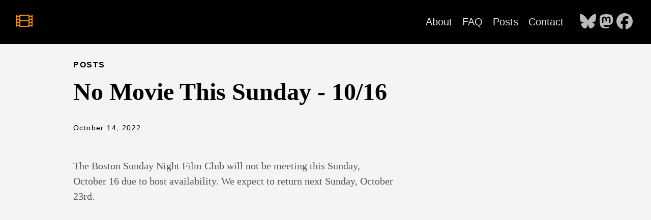

--- FILE ---
content_type: text/html
request_url: https://boston.sundaynightfilmclub.com/2022/10/14/no-movie-this-sunday-10-16/
body_size: 11980
content:
<!DOCTYPE html>
<html lang="en-US">
  <head>
    <meta charset="utf-8">
    <meta http-equiv="X-UA-Compatible" content="IE=edge,chrome=1">
    
    <title>No Movie This Sunday - 10/16 | Sunday Night Film Club - Boston</title>
    <meta name="viewport" content="width=device-width,minimum-scale=1">
    <meta name="description" content="The Boston Sunday Night Film Club will not be meeting this Sunday, October 16 due to host availability. We expect to return next Sunday, October 23rd.">
    <meta name="generator" content="Hugo 0.154.5">
    
    
    
      <meta name="robots" content="index, follow">
    
    

    
<link rel="stylesheet" href="/ananke/css/main.min.efe4d852f731d5d1fbb87718387202a97aafd768cdcdaed0662bbe6982e91824.css" >




    


    
      

    

    

    
      <link rel="canonical" href="https://boston.sundaynightfilmclub.com/2022/10/14/no-movie-this-sunday-10-16/">
    

    <meta property="og:url" content="https://boston.sundaynightfilmclub.com/2022/10/14/no-movie-this-sunday-10-16/">
  <meta property="og:site_name" content="Sunday Night Film Club - Boston">
  <meta property="og:title" content="No Movie This Sunday - 10/16">
  <meta property="og:description" content="The Boston Sunday Night Film Club will not be meeting this Sunday, October 16 due to host availability. We expect to return next Sunday, October 23rd.">
  <meta property="og:locale" content="en_US">
  <meta property="og:type" content="article">
    <meta property="article:section" content="posts">
    <meta property="article:published_time" content="2022-10-14T21:50:35+00:00">
    <meta property="article:modified_time" content="2022-10-14T21:50:35+00:00">

  <meta itemprop="name" content="No Movie This Sunday - 10/16">
  <meta itemprop="description" content="The Boston Sunday Night Film Club will not be meeting this Sunday, October 16 due to host availability. We expect to return next Sunday, October 23rd.">
  <meta itemprop="datePublished" content="2022-10-14T21:50:35+00:00">
  <meta itemprop="dateModified" content="2022-10-14T21:50:35+00:00">
  <meta itemprop="wordCount" content="26">
  <meta itemprop="keywords" content="Uncategorized">
  <meta name="twitter:card" content="summary">
  <meta name="twitter:title" content="No Movie This Sunday - 10/16">
  <meta name="twitter:description" content="The Boston Sunday Night Film Club will not be meeting this Sunday, October 16 due to host availability. We expect to return next Sunday, October 23rd.">

      
    
	
  </head><body class="ma0 avenir bg-near-white production">

    
   
  

  <header>
    <div class="bg-black">
      <nav class="pv3 ph3 ph4-ns" role="navigation">
  <div class="flex-l center items-center justify-between">
    <a href="/" class="f3 fw2 hover-white white-90 dib no-underline">
      
        <img src="/film.png" class="w100 mw5-ns" alt="Sunday Night Film Club - Boston" />
      
    </a>
    <div class="flex-l items-center">
      

      
        <ul class="pl0 mr3">
          
          <li class="list f5 f4-ns fw4 dib pr3">
            <a class="hover-white white-90 no-underline" href="/about/" title="About page">
              About
            </a>
          </li>
          
          <li class="list f5 f4-ns fw4 dib pr3">
            <a class="hover-white white-90 no-underline" href="/faq/" title="FAQ page">
              FAQ
            </a>
          </li>
          
          <li class="list f5 f4-ns fw4 dib pr3">
            <a class="hover-white white-90 no-underline" href="/posts/" title="Posts page">
              Posts
            </a>
          </li>
          
          <li class="list f5 f4-ns fw4 dib pr3">
            <a class="hover-white white-90 no-underline" href="/contact/" title="Contact page">
              Contact
            </a>
          </li>
          
        </ul>
      
      <div class="ananke-socials"><a href="https://bsky.app/profile/boston.sundaynightfilmclub.com" target="_blank" rel="noopener"
        class="ananke-social-link link-transition bluesky link dib z-999 pt3 pt0-l mr1"
        title="follow on Bluesky - Opens in a new window"
        aria-label="follow on Bluesky - Opens in a new window">
      <span class="icon">
            <svg xmlns="http://www.w3.org/2000/svg" viewBox="0 0 576 512"><!--! Font Awesome Free 6.6.0 by @fontawesome - https://fontawesome.com License - https://fontawesome.com/license/free (Icons: CC BY 4.0, Fonts: SIL OFL 1.1, Code: MIT License) Copyright 2024 Fonticons, Inc. --><path d="M407.8 294.7c-3.3-.4-6.7-.8-10-1.3c3.4 .4 6.7 .9 10 1.3zM288 227.1C261.9 176.4 190.9 81.9 124.9 35.3C61.6-9.4 37.5-1.7 21.6 5.5C3.3 13.8 0 41.9 0 58.4S9.1 194 15 213.9c19.5 65.7 89.1 87.9 153.2 80.7c3.3-.5 6.6-.9 10-1.4c-3.3 .5-6.6 1-10 1.4C74.3 308.6-9.1 342.8 100.3 464.5C220.6 589.1 265.1 437.8 288 361.1c22.9 76.7 49.2 222.5 185.6 103.4c102.4-103.4 28.1-156-65.8-169.9c-3.3-.4-6.7-.8-10-1.3c3.4 .4 6.7 .9 10 1.3c64.1 7.1 133.6-15.1 153.2-80.7C566.9 194 576 75 576 58.4s-3.3-44.7-21.6-52.9c-15.8-7.1-40-14.9-103.2 29.8C385.1 81.9 314.1 176.4 288 227.1z"/></svg>
            
          </span></a><a href="https://mastodon.social/@snfcboston" target="_blank" rel="noopener"
        class="ananke-social-link link-transition mastodon link dib z-999 pt3 pt0-l mr1"
        title="follow on Mastodon - Opens in a new window"
        aria-label="follow on Mastodon - Opens in a new window">
      <span class="icon">
            <svg xmlns="http://www.w3.org/2000/svg" viewBox="0 0 448 512"><!--! Font Awesome Free 6.6.0 by @fontawesome - https://fontawesome.com License - https://fontawesome.com/license/free (Icons: CC BY 4.0, Fonts: SIL OFL 1.1, Code: MIT License) Copyright 2024 Fonticons, Inc. --><path d="M433 179.11c0-97.2-63.71-125.7-63.71-125.7-62.52-28.7-228.56-28.4-290.48 0 0 0-63.72 28.5-63.72 125.7 0 115.7-6.6 259.4 105.63 289.1 40.51 10.7 75.32 13 103.33 11.4 50.81-2.8 79.32-18.1 79.32-18.1l-1.7-36.9s-36.31 11.4-77.12 10.1c-40.41-1.4-83-4.4-89.63-54a102.54 102.54 0 0 1-.9-13.9c85.63 20.9 158.65 9.1 178.75 6.7 56.12-6.7 105-41.3 111.23-72.9 9.8-49.8 9-121.5 9-121.5zm-75.12 125.2h-46.63v-114.2c0-49.7-64-51.6-64 6.9v62.5h-46.33V197c0-58.5-64-56.6-64-6.9v114.2H90.19c0-122.1-5.2-147.9 18.41-175 25.9-28.9 79.82-30.8 103.83 6.1l11.6 19.5 11.6-19.5c24.11-37.1 78.12-34.8 103.83-6.1 23.71 27.3 18.4 53 18.4 175z"/></svg>
            
          </span></a><a href="https://www.facebook.com/SundayNightFilmClubBoston" target="_blank" rel="noopener"
        class="ananke-social-link link-transition facebook link dib z-999 pt3 pt0-l mr1"
        title="follow on Facebook - Opens in a new window"
        aria-label="follow on Facebook - Opens in a new window">
      <span class="icon">
            <svg xmlns="http://www.w3.org/2000/svg" viewBox="0 0 512 512"><!--! Font Awesome Free 6.6.0 by @fontawesome - https://fontawesome.com License - https://fontawesome.com/license/free (Icons: CC BY 4.0, Fonts: SIL OFL 1.1, Code: MIT License) Copyright 2024 Fonticons, Inc. --><path d="M512 256C512 114.6 397.4 0 256 0S0 114.6 0 256C0 376 82.7 476.8 194.2 504.5V334.2H141.4V256h52.8V222.3c0-87.1 39.4-127.5 125-127.5c16.2 0 44.2 3.2 55.7 6.4V172c-6-.6-16.5-1-29.6-1c-42 0-58.2 15.9-58.2 57.2V256h83.6l-14.4 78.2H287V510.1C413.8 494.8 512 386.9 512 256h0z"/></svg>
            
          </span></a></div>

    </div>
  </div>
</nav>

    </div>
  </header>



    <main class="pb7" role="main">
      
  
  
  <article class="flex-l mw8 center ph3 flex-wrap justify-between">
    <header class="mt4 w-100">
      <aside class="instapaper_ignoref b helvetica tracked ttu">
          
        Posts
      </aside><div id="sharing" class="mt3 ananke-socials"></div>
<h1 class="f1 athelas mt3 mb1">No Movie This Sunday - 10/16</h1>
      
      
      
      <time class="f6 mv4 dib tracked" datetime="2022-10-14T21:50:35Z">October 14, 2022</time>
      

      
      
    </header>
    <div class="nested-copy-line-height lh-copy serif f4 nested-links mid-gray pr4-l w-two-thirds-l"><p>The Boston Sunday Night Film Club will not be meeting this Sunday, October 16 due to host availability. We expect to return next Sunday, October 23rd.</p>
<ul class="pa0">
  
</ul>
<div class="mt6 instapaper_ignoref">
      
      
      </div>
    </div>

    <aside class="w-30-l mt6-l">




</aside>

  </article>

    </main>
    <footer class="bg-black bottom-0 w-100 pa3" role="contentinfo">
  <div class="flex justify-between">
  <a class="f4 fw4 hover-white white-70 dn dib-ns pv2 ph3 no-underline" href="https://boston.sundaynightfilmclub.com/" >
    &copy;  Sunday Night Film Club - Boston 2026 
  </a>
    <div><div class="ananke-socials"><a href="https://bsky.app/profile/boston.sundaynightfilmclub.com" target="_blank" rel="noopener"
        class="ananke-social-link link-transition bluesky link dib z-999 pt3 pt0-l mr1"
        title="follow on Bluesky - Opens in a new window"
        aria-label="follow on Bluesky - Opens in a new window">
      <span class="icon">
            <svg xmlns="http://www.w3.org/2000/svg" viewBox="0 0 576 512"><!--! Font Awesome Free 6.6.0 by @fontawesome - https://fontawesome.com License - https://fontawesome.com/license/free (Icons: CC BY 4.0, Fonts: SIL OFL 1.1, Code: MIT License) Copyright 2024 Fonticons, Inc. --><path d="M407.8 294.7c-3.3-.4-6.7-.8-10-1.3c3.4 .4 6.7 .9 10 1.3zM288 227.1C261.9 176.4 190.9 81.9 124.9 35.3C61.6-9.4 37.5-1.7 21.6 5.5C3.3 13.8 0 41.9 0 58.4S9.1 194 15 213.9c19.5 65.7 89.1 87.9 153.2 80.7c3.3-.5 6.6-.9 10-1.4c-3.3 .5-6.6 1-10 1.4C74.3 308.6-9.1 342.8 100.3 464.5C220.6 589.1 265.1 437.8 288 361.1c22.9 76.7 49.2 222.5 185.6 103.4c102.4-103.4 28.1-156-65.8-169.9c-3.3-.4-6.7-.8-10-1.3c3.4 .4 6.7 .9 10 1.3c64.1 7.1 133.6-15.1 153.2-80.7C566.9 194 576 75 576 58.4s-3.3-44.7-21.6-52.9c-15.8-7.1-40-14.9-103.2 29.8C385.1 81.9 314.1 176.4 288 227.1z"/></svg>
            
          </span></a><a href="https://mastodon.social/@snfcboston" target="_blank" rel="noopener"
        class="ananke-social-link link-transition mastodon link dib z-999 pt3 pt0-l mr1"
        title="follow on Mastodon - Opens in a new window"
        aria-label="follow on Mastodon - Opens in a new window">
      <span class="icon">
            <svg xmlns="http://www.w3.org/2000/svg" viewBox="0 0 448 512"><!--! Font Awesome Free 6.6.0 by @fontawesome - https://fontawesome.com License - https://fontawesome.com/license/free (Icons: CC BY 4.0, Fonts: SIL OFL 1.1, Code: MIT License) Copyright 2024 Fonticons, Inc. --><path d="M433 179.11c0-97.2-63.71-125.7-63.71-125.7-62.52-28.7-228.56-28.4-290.48 0 0 0-63.72 28.5-63.72 125.7 0 115.7-6.6 259.4 105.63 289.1 40.51 10.7 75.32 13 103.33 11.4 50.81-2.8 79.32-18.1 79.32-18.1l-1.7-36.9s-36.31 11.4-77.12 10.1c-40.41-1.4-83-4.4-89.63-54a102.54 102.54 0 0 1-.9-13.9c85.63 20.9 158.65 9.1 178.75 6.7 56.12-6.7 105-41.3 111.23-72.9 9.8-49.8 9-121.5 9-121.5zm-75.12 125.2h-46.63v-114.2c0-49.7-64-51.6-64 6.9v62.5h-46.33V197c0-58.5-64-56.6-64-6.9v114.2H90.19c0-122.1-5.2-147.9 18.41-175 25.9-28.9 79.82-30.8 103.83 6.1l11.6 19.5 11.6-19.5c24.11-37.1 78.12-34.8 103.83-6.1 23.71 27.3 18.4 53 18.4 175z"/></svg>
            
          </span></a><a href="https://www.facebook.com/SundayNightFilmClubBoston" target="_blank" rel="noopener"
        class="ananke-social-link link-transition facebook link dib z-999 pt3 pt0-l mr1"
        title="follow on Facebook - Opens in a new window"
        aria-label="follow on Facebook - Opens in a new window">
      <span class="icon">
            <svg xmlns="http://www.w3.org/2000/svg" viewBox="0 0 512 512"><!--! Font Awesome Free 6.6.0 by @fontawesome - https://fontawesome.com License - https://fontawesome.com/license/free (Icons: CC BY 4.0, Fonts: SIL OFL 1.1, Code: MIT License) Copyright 2024 Fonticons, Inc. --><path d="M512 256C512 114.6 397.4 0 256 0S0 114.6 0 256C0 376 82.7 476.8 194.2 504.5V334.2H141.4V256h52.8V222.3c0-87.1 39.4-127.5 125-127.5c16.2 0 44.2 3.2 55.7 6.4V172c-6-.6-16.5-1-29.6-1c-42 0-58.2 15.9-58.2 57.2V256h83.6l-14.4 78.2H287V510.1C413.8 494.8 512 386.9 512 256h0z"/></svg>
            
          </span></a></div>
</div>
  </div>
</footer>

  </body>
</html>
